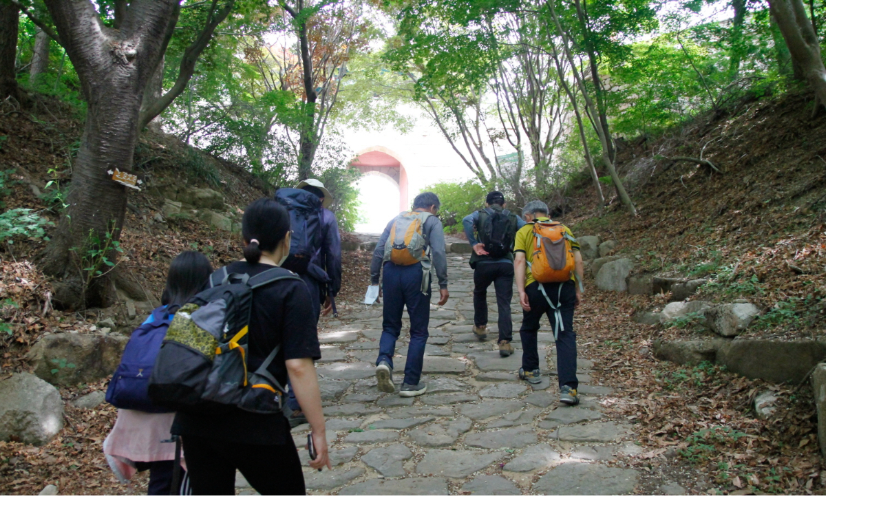

--- FILE ---
content_type: text/html; charset=utf-8
request_url: http://pknuac.org/program/bbs/view_image.php?fn=http%3A%2F%2Fpknuac.org%2F%2Fprogram%2Fdata%2Feditor%2F2209%2F20220929203721_74a2772168e7849c75f2c7541fea05ab_a7jv.jpg
body_size: 6079
content:
<!doctype html>
<html lang="ko">
<head>
<meta charset="utf-8">
<meta name="viewport" content="initial-scale=1, width=device-width, maximum-scale=1, minimum-scale=1, user-scalable=no">
<meta http-equiv="imagetoolbar" content="no">
<meta http-equiv="X-UA-Compatible" content="IE=edge">
<meta http-equiv="Content-Type" content="text/html; charset=utf-8" />
<meta name="viewport" content="initial-scale=1, width=device-width, maximum-scale=1, minimum-scale=1, user-scalable=no">
<meta name="naver-site-verification" content="a280062174f4226d202d62b911386317d7248ede" />
  <meta name="description" content="부경대학교산악회 PKNUAC" >
  <meta name="keywords" content="부경대학교산악회, 산악회소개, 산행공지, 행사갤러리, 50년사갤러리, 산악부소식, 산악정보, 외부소식, 회원소식, 클럽스파이더, 풀꽃향기, (주)두드림, 부산산악포럼, 서성호기념사업회, 한국산악회, 부산산악연맹"/>
  <meta name="author" content="부경대학교산악회"/>
  <meta property="og:title" content="부경대학교산악회 PKNUAC"/>
  <meta property="og:url" content="http://pknuac.org">
  <meta property="og:description" content="부경대학교산악회 PKNUAC"/>
  <meta property="og:keywords" content="부경대학교산악회, 산악회소개, 산행공지, 행사갤러리, 50년사갤러리, 산악부소식, 산악정보, 외부소식, 회원소식, 클럽스파이더, 풀꽃향기, (주)두드림, 부산산악포럼, 서성호기념사업회, 한국산악회, 부산산악연맹"/>
  <meta property="og:image" content="/html/images/img/ci_logo2.png">
 <link rel="canonical" href="http://pknuac.org/"/>
 <link rel="shortcut icon" href="/html/images/common/buso.ico" type="image/x-icon">
<link rel="icon" href="/html/images/common/buso.ico" type="image/x-icon">

<title>이미지 크게보기 | 부경대학교산악회</title>
<link rel="shortcut icon" href="/html/images/common/lito.ico" type="image/x-icon">
<link rel="stylesheet" href="http://pknuac.org/program/js/font-awesome/css/font-awesome.min.css?ver=191202">
<link rel="icon" href="/html/images/common/lito.ico" type="image/x-icon">

<link rel="stylesheet" href="http://pknuac.org/program/theme/basic/css/default.css?ver=191202">
<!--[if lte IE 8]>
<script src="http://pknuac.org/program/js/html5.js"></script>
<![endif]-->
<script>
// 자바스크립트에서 사용하는 전역변수 선언
var g5_url       = "http://pknuac.org/program";
var g5_bbs_url   = "http://pknuac.org/program/bbs";
var g5_is_member = "";
var g5_is_admin  = "";
var g5_is_mobile = "";
var g5_bo_table  = "";
var g5_sca       = "";
var g5_editor    = "";
var g5_cookie_domain = "";
var g5_theme_shop_url = "http://pknuac.org/program/theme/basic/shop";
var g5_shop_url = "http://pknuac.org/program/shop";
</script>
<script src="http://pknuac.org/program/js/jquery-1.12.4.min.js?ver=191202"></script>
<script src="http://pknuac.org/program/js/jquery-migrate-1.4.1.min.js?ver=191202"></script>
<script src="http://pknuac.org/program/js/jquery.menu.js?ver=191202"></script>
<script src="http://pknuac.org/program/js/common.js?ver=191202"></script>
<script src="http://pknuac.org/program/js/wrest.js?ver=191202"></script>
<script src="http://pknuac.org/program/js/placeholders.min.js?ver=191202"></script>
</head>
<body>

<div class="bbs-view-image"><img src="http://pknuac.org/program/data/editor/2209/20220929203721_74a2772168e7849c75f2c7541fea05ab_a7jv.jpg" alt="" width="1200" height="800" class="draggable" style="position:relative;top:0;left:0;cursor:move;"></div>

<script>

jQuery(function($){

$.fn.imgLoad = function(callback) {
    return this.each(function() {
        if (callback) {
            if (this.complete || /*for IE 10-*/ $(this).height() > 0) {
                callback.apply(this);
            }
            else {
                $(this).on('load', function(){
                    callback.apply(this);
                });
            }
        }
    });
};

    $(".bbs-view-image img").imgLoad(function(){

        var win_w = 1200;
        var win_h = 800 + 70;

        if( !win_w || !win_h ){
            win_w = $(this).width();
            win_h = $(this).height();
        }

        var win_l = (screen.width - win_w) / 2;
        var win_t = (screen.height - win_h) / 2;

        if(win_w > screen.width) {
            win_l = 0;
            win_w = screen.width - 20;

            if(win_h > screen.height) {
                win_t = 0;
                win_h = screen.height - 40;
            }
        }

        if(win_h > screen.height) {
            win_t = 0;
            win_h = screen.height - 40;

            if(win_w > screen.width) {
                win_w = screen.width - 20;
                win_l = 0;
            }
        }

        window.moveTo(win_l, win_t);
        window.resizeTo(win_w, win_h);
    });

    var is_draggable = false;
    var x = y = 0;
    var pos_x = pos_y = 0;

    $(".draggable").mousemove(function(e) {
        if(is_draggable) {
            x = parseInt($(this).css("left")) - (pos_x - e.pageX);
            y = parseInt($(this).css("top")) - (pos_y - e.pageY);

            pos_x = e.pageX;
            pos_y = e.pageY;

            $(this).css({ "left" : x, "top" : y });
        }

        return false;
    });

    $(".draggable").mousedown(function(e) {
        pos_x = e.pageX;
        pos_y = e.pageY;
        is_draggable = true;
        return false;
    });

    $(".draggable").mouseup(function() {
        is_draggable = false;
        return false;
    });

    $(".draggable").dblclick(function() {
        window.close();
    });
});
</script>



<!-- ie6,7에서 사이드뷰가 게시판 목록에서 아래 사이드뷰에 가려지는 현상 수정 -->
<!--[if lte IE 7]>
<script>
$(function() {
    var $sv_use = $(".sv_use");
    var count = $sv_use.length;

    $sv_use.each(function() {
        $(this).css("z-index", count);
        $(this).css("position", "relative");
        count = count - 1;
    });
});
</script>
<![endif]-->


</body>
</html>


--- FILE ---
content_type: text/css
request_url: http://pknuac.org/html/css/fonts/notosans/notosans.css
body_size: 1515
content:
@charset "utf-8";

@font-face {
  font-family: 'Noto Sans KR';
  font-style: normal;
  font-weight: 100;
  src: url(NotoSansKR-Thin.woff2) format('woff2'),
       url(NotoSansKR-Thin.woff) format('woff'),
       url(NotoSansKR-Thin.otf) format('opentype');
}

@font-face {
  font-family: 'Noto Sans KR';
  font-style: normal;
  font-weight: 300;
  src: url(NotoSansKR-Light.woff2) format('woff2'),
       url(NotoSansKR-Light.woff) format('woff'),
       url(NotoSansKR-Light.otf) format('opentype');
}
@font-face {
   font-family: 'Noto Sans KR';
   font-style: normal;
   font-weight: 400;
   src: url(NotoSansKR-Regular.woff2) format('woff2'),
        url(NotoSansKR-Regular.woff) format('woff'),
        url(NotoSansKR-Regular.otf) format('opentype');
 }

@font-face {
   font-family: 'Noto Sans KR';
   font-style: normal;
   font-weight: 500;
   src: url(NotoSansKR-Medium.woff2) format('woff2'),
        url(NotoSansKR-Medium.woff) format('woff'),
        url(NotoSansKR-Medium.otf) format('opentype');
 }

@font-face {
   font-family: 'Noto Sans KR';
   font-style: normal;
   font-weight: 700;
   src: url(NotoSansKR-Bold.woff2) format('woff2'),
        url(NotoSansKR-Bold.woff) format('woff'),
        url(NotoSansKR-Bold.otf) format('opentype');
 }

@font-face {
   font-family: 'Noto Sans KR';
   font-style: normal;
   font-weight: 900;
   src: url(NotoSansKR-Black.woff2) format('woff2'),
        url(NotoSansKR-Black.woff) format('woff'),
        url(NotoSansKR-Black.otf) format('opentype');
 } 
 
